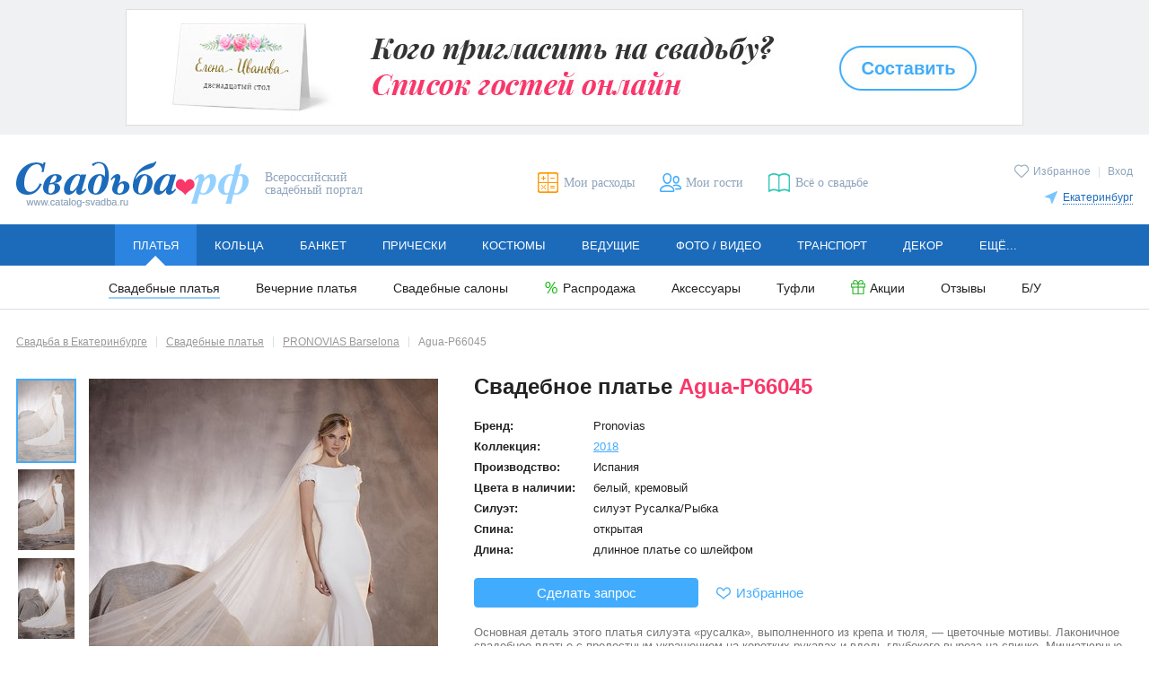

--- FILE ---
content_type: text/html; charset=utf-8
request_url: https://ekaterinburg.catalog-svadba.ru/platya/13814/66045/
body_size: 12471
content:
<!doctype html>
<html lang="ru" prefix="og: http://ogp.me/ns# fb: http://ogp.me/ns/fb# ya: http://webmaster.yandex.ru/vocabularies/">
	<head>
		<meta charset="utf-8">
		<meta http-equiv="X-UA-Compatible" content="IE=edge">

		<meta name="viewport" content="width=device-width, initial-scale=1.0, maximum-scale=5.0, user-scalable=yes">

						<meta name="mailru-verification" content="5212830b87bd0229" />				
		<link rel="shortcut icon" type="image/x-icon" href="/favicon.ico">
		<link rel="icon" type="image/x-icon" sizes="120x120" href="/favicon_120.ico">
		<link rel="icon" type="image/svg+xml" sizes="16x16" href="/favicon_16.svg">
		<link rel="icon" type="image/svg+xml" sizes="120x120" href="/favicon_120.svg">
		<link rel="stylesheet" type="text/css" href="/templates/evitafine/d2017/css/main_desktop.css">
		<link rel="preload" as="font" type="font/woff" href="/templates/evitafine/d2017/font/arimo.woff" crossorigin>
		<link rel="preload" as="font" type="font/woff" href="/templates/evitafine/d2017/font/arimo_bold.woff" crossorigin>
		<link rel="preload" as="font" type="font/woff" href="/templates/evitafine/d2017/font/arimo_italic.woff" crossorigin>
		<link rel="preload" as="font" type="font/woff" href="/templates/evitafine/d2017/font/playfair_display_italic.woff" crossorigin>
				<link rel="preload" type="text/css" href="/templates/evitafine/d2017/css/print.css" media="print" onload="this.rel='stylesheet'">
		
		
		
		
		<script src="/templates/evitafine/d2017/js/jquery/jquery.min.js"></script>

		<script type="text/javascript">
			var siteDeviceType		= "desktop";
			var siteEvitaMode		= "WORK";
			var siteDeviceTypeReal	= "desktop";
			var siteRegion	= "ekaterinburg";
					</script>
		
		
				
		<!-- --- old -->
		  <base href="https://ekaterinburg.catalog-svadba.ru/platya/13814/66045/" />
  <meta http-equiv="content-type" content="text/html; charset=utf-8" />
  <meta name="image" content="https://ekaterinburg.catalog-svadba.ru/siteimages/imagesprotected/anketa/ssln/ssln66045.jpg" />
  <meta name="description" content="Свадебное платье Agua-P66045 (Свадебный салон PRONOVIAS Barselona): фото, описание, цены, контакты салона. Выбирайте платье мечты с помощью свадебного портала Свадьба.РФ! Полный каталог." />
  <title>Купить свадебное платье Agua-P66045 (Испания, Pronovias, коллекция 2018, цвета: белый, кремовый) - Свадебный салон PRONOVIAS Barselona</title>
  <link href="https://ekaterinburg.catalog-svadba.ru/siteimages/imagesprotected/anketa/ssln/ssln66045.jpg" rel="image_src" />
  <link href="/templates/evitafine/favicon.ico" rel="shortcut icon" type="image/vnd.microsoft.icon" />
  <script src="/inc/social2/social-likes2017.min.js" type="text/javascript" defer="defer" async="async"></script>
  <script src="/templates/evitafine/d2017/js/jquery/jquery.zoom.js" type="text/javascript" defer="defer" async="async"></script>
  <script src="/js/jquery/jquery.validate.1.7.1.min.js" type="text/javascript" defer="defer" async="async"></script>
  <script src="/js/jquery/jquery.cookie.js" type="text/javascript" defer="defer" async="async"></script>
  <script src="/templates/evitafine/d2017/js/routines_desktop.min.js?202412272335" type="text/javascript" defer="defer" async="async"></script>
  <script type="text/javascript">
(function() {
	var po = document.createElement('script'); po.type = 'text/javascript'; po.async = true;
	po.src = 'https://ekaterinburg.catalog-svadba.ru/index.php?option=com_catalog&task=h4fp&Itemid=56&f=13814&o=66045&j=3&sj=1&c=1&r=3&h=94c3d1bbe552088617ae34f9d840e8c8&tmpl=no_html';
	var s = document.getElementsByTagName('script')[0]; s.parentNode.insertBefore(po, s);
})();var requiredMajorVersion=8, requiredMinorVersion=5, requiredRevision=0, utmac='UA-11836734-6';
  </script>
  <meta property="og:title" content="Купить свадебное платье Agua-P66045 (Испания, Pronovias, коллекция 2018, цвета: белый, кремовый) - Свадебный салон PRONOVIAS Barselona" />
  <meta property="og:type" content="article" />
  <meta property="og:image" content="https://ekaterinburg.catalog-svadba.ru/siteimages/imagesprotected/anketa/ssln/ssln66045.jpg" />
  <meta property="og:url" content="https://ekaterinburg.catalog-svadba.ru/platya/13814/66045/" />
  <meta property="og:site_name" content="Свадьба.рф" />
  <meta property="og:description" content="Свадебное платье Agua-P66045 (Свадебный салон PRONOVIAS Barselona): фото, описание, цены, контакты салона. Выбирайте платье мечты с помощью свадебного портала Свадьба.РФ! Полный каталог." />
  <meta name="yandex-verification" content="4654dd78b24ff68a" />
  <meta name="google-site-verification" content="qo9yy_wkRgn1JUQg5RPCwPh5HXGRiik7hTzS4K1sgts" />
  <meta name="p:domain_verify" content="efb834b393e045778605913ab60729d5" />

		<!-- -/- old -->
		
                                <!-- Google tag (gtag.js) -->
            <script async src="https://www.googletagmanager.com/gtag/js?id=G-HHMN8V0Z0Y"></script>
            <script>
              window.dataLayer = window.dataLayer || [];
              function gtag(){dataLayer.push(arguments);}
              gtag('js', new Date());

              gtag('config', 'G-HHMN8V0Z0Y');
            </script>
            <script>
            function ga(a, b, c = null, d = null, e = null, f = null, g = null) {
                if (a == 'send') {
                    if (b == 'pageview') {
                        if (typeof c === 'object') {
                            gtag('event', 'page_view', c);
                        } else {
                            gtag('event', 'page_view');
                        }
                    } else if (b == 'event') {
                        const event_set = {
                          'event_category': c
                        };
                        if (typeof e === 'string') {
                            event_set.event_label = e;
                        } else if (typeof e === 'object') {
                            for (let e_k in e) {
                                event_set.e_k = e.e_k;
                            }
                        }
                        if (typeof f === 'string') {
                            event_set.value = f;
                        } else if (typeof f === 'object') {
                            for (let f_k in f) {
                                event_set.f_k = f.f_k;
                            }
                        }
                        gtag('event', d, event_set);
                    }
                }
            }
            </script>
                            
		<script>
		            				
				</script>
		
			
	</head>
	<body>
		<!-- preloader -->
		<div class="loading js_edit"></div>
				<div id="fb-root"></div>
		<div id="vk_api_transport"></div>
				
		
                
        
		
					<!-- ---topbanner 1 -->
			<aside id="banner324" class="banner-top"><a onmousedown="ga('send','event','bannerClick','Список гостей - регионы',324);" href="/guestslist/" title="" target="_blank" rel="noopener nofollow"><img src="https://ekaterinburg.catalog-svadba.ru/images/wbimage/324_l.jpg?z=ae204b7e14" alt="" width="1000" height="130"></a><script type="text/javascript" language="javascript">ga("send","event","bannerView","Список гостей - регионы",{"nonInteraction": 1});</script></aside>

			<!-- -/-topbanner  -->	
				
        <!-- --- header -->
		
		<header class="header cfix">
			<div class="header-logo">
                <a href="/"><img src="/templates/evitafine/d2017/img/logo.png" alt="Свадьба.РФ" width=259 height=51></a>
                                    <span>Всероссийский свадебный портал</span>
                			</div>

							<div class="header-user">
					<p>
					<a href="/favorites/" class="icolink smallico header-fav "><span class="icotext">Избранное</span></a>
																							<span class="header-user-sep">|</span> 
							<a href="javascript:openmodwin('loginbox');" title="Вход">Вход</a>
																							</p>
                    <div class="header-city">
		<p><a href="javascript:void(0);" class="icolink smallico header-city-link" onclick="$('#regionSelector').slideToggle(200);"><span class="icotext">Екатеринбург</span></a></p>
		<div class="header-citylist" id="regionSelector">
			<ul>
<li><a href="https://www.catalog-svadba.ru/platya/?collection=1910" code="1">Москва</a></li><li><a href="https://piter.catalog-svadba.ru/platya/?collection=1910" code="2" rel="nofollow">Санкт-Петербург</a></li><li><a href="https://volgograd.catalog-svadba.ru/platya/?collection=1910" code="10" rel="nofollow">Волгоград</a></li><li><a href="https://voronezh.catalog-svadba.ru/platya/?collection=1910" code="15" rel="nofollow">Воронеж</a></li><li><a href="https://ekaterinburg.catalog-svadba.ru/platya/?collection=1910" code="3" rel="nofollow">Екатеринбург</a></li><li><a href="https://kazan.catalog-svadba.ru/platya/?collection=1910" code="7" rel="nofollow">Казань</a></li><li><a href="https://kaluga.catalog-svadba.ru/platya/?collection=1910" code="23" rel="nofollow">Калуга</a></li><li><a href="https://krasnoyarsk.catalog-svadba.ru/platya/?collection=1910" code="14" rel="nofollow">Красноярск</a></li><li><a href="https://nizhnij.catalog-svadba.ru/platya/?collection=1910" code="5" rel="nofollow">Нижний Новгород</a></li></ul><ul><li><a href="https://nizhniy-tagil.catalog-svadba.ru/" code="280" rel="nofollow">Нижний Тагил</a></li><li><a href="https://novosibirsk.catalog-svadba.ru/platya/?collection=1910" code="6" rel="nofollow">Новосибирск</a></li><li><a href="https://omsk.catalog-svadba.ru/platya/?collection=1910" code="11" rel="nofollow">Омск</a></li><li><a href="https://perm.catalog-svadba.ru/platya/?collection=1910" code="13" rel="nofollow">Пермь</a></li><li><a href="https://rostov-na-donu.catalog-svadba.ru/platya/?collection=1910" code="8" rel="nofollow">Ростов-на-Дону</a></li><li><a href="https://samara.catalog-svadba.ru/platya/?collection=1910" code="4" rel="nofollow">Самара</a></li><li><a href="https://tula.catalog-svadba.ru/platya/?collection=1910" code="80" rel="nofollow">Тула</a></li><li><a href="https://ufa.catalog-svadba.ru/platya/?collection=1910" code="9" rel="nofollow">Уфа</a></li><li><a href="https://chelyabinsk.catalog-svadba.ru/platya/?collection=1910" code="12" rel="nofollow">Челябинск</a></li></ul>
                <div class="header-city-more"><a href="https://www.catalog-svadba.ru/franchise.html" rel="nofollow">Другие города</a></div>		</div>
</div>

				</div>
						<ul class="header-links">
			<li><a href="/kalkulyator/" title="Мои расходы" class="icolink header-calc"><span class="icotext">Мои расходы</span></a></li>
			<li><a href="/guestslist/" title="Мои гости" class="icolink header-guest"><span class="icotext">Мои гости</span></a></li>
			<li><a href="https://www.catalog-svadba.ru/jurnal/" title="Всё о свадьбе" class="icolink header-news" target="_blank"><span class="icotext">Всё о свадьбе</span></a></li>
						</ul>
		</header>
		
		<!-- -/- header -->

		<!-- --- menu -->
		<nav class="nav submenu-open">
<ul class="mainmenu"><li class="mainmenu-item active"><a href="https://ekaterinburg.catalog-svadba.ru/platya/" class="mainmenu-link">Платья</a><ul class="submenu"><li><a href="https://ekaterinburg.catalog-svadba.ru/platya/" class="active">Свадебные платья</a></li><li><a href="https://ekaterinburg.catalog-svadba.ru/vechernie-platya/">Вечерние платья</a></li><li><a href="/salony-platyev/">Свадебные салоны</a></li><li><a href="/platya/rasprodazha/" class="icolink smallico ico-sale"><span class="icotext">Распродажа</span></a></li><li><a href="https://ekaterinburg.catalog-svadba.ru/aksessuary-dlya-nevesty/">Аксессуары</a></li><li><a href="https://ekaterinburg.catalog-svadba.ru/obuv/">Туфли</a></li><li><a href="/platya/spetspredlozheniya/" class="icolink smallico ico-action"><span class="icotext">Акции</span></a></li><li><a href="https://ekaterinburg.catalog-svadba.ru/platya/otzivi/">Отзывы</a></li><li><a href="/platya-bu/">Б/У</a></li></ul></li><li class="mainmenu-item"><a href="https://ekaterinburg.catalog-svadba.ru/obruchalnye-kolca/" class="mainmenu-link">Кольца</a><ul class="submenu"><li><a href="https://ekaterinburg.catalog-svadba.ru/obruchalnye-kolca/">Обручальные кольца</a></li><li><a href="https://ekaterinburg.catalog-svadba.ru/pomolvochnye-kolca/">Помолвочные кольца</a></li><li><a href="https://ekaterinburg.catalog-svadba.ru/ukrasheniya-dlya-nevesty/">Украшения для невесты</a></li><li><a href="/obruchalnye-kolca/spetspredlozheniya/" class="icolink smallico ico-action"><span class="icotext">Акции</span></a></li><li><a href="https://ekaterinburg.catalog-svadba.ru/obruchalnye-kolca/otzivi/">Отзывы</a></li></ul></li><li class="mainmenu-item"><a href="https://ekaterinburg.catalog-svadba.ru/kafe-restoran/" class="mainmenu-link">Банкет</a><ul class="submenu"><li><a href="https://ekaterinburg.catalog-svadba.ru/kafe-restoran/">Рестораны и кафе</a></li><li><a href="https://ekaterinburg.catalog-svadba.ru/banketnyj-zal/">Банкетные залы и отели</a></li><li><a href="https://ekaterinburg.catalog-svadba.ru/svadba-na-teplohode/">Теплоходы</a></li><li><a href="https://ekaterinburg.catalog-svadba.ru/catalog-catering/">Кейтеринг</a></li><li><a href="https://ekaterinburg.catalog-svadba.ru/torty-na-zakaz/">Свадебный торт</a></li><li><a href="/kafe-restoran/spetspredlozheniya/" class="icolink smallico ico-action"><span class="icotext">Акции</span></a></li><li><a href="https://ekaterinburg.catalog-svadba.ru/kafe-restoran/otzivi/">Отзывы</a></li></ul></li><li class="mainmenu-item"><a href="https://ekaterinburg.catalog-svadba.ru/pricheski/" class="mainmenu-link">Прически</a><ul class="submenu"><li><a href="https://ekaterinburg.catalog-svadba.ru/pricheski/">Свадебные прически</a></li><li><a href="https://ekaterinburg.catalog-svadba.ru/vizazhist/">Свадебный макияж</a></li><li><a href="https://ekaterinburg.catalog-svadba.ru/manikyur/">Свадебный маникюр</a></li><li><a href="/pricheski/spetspredlozheniya/" class="icolink smallico ico-action"><span class="icotext">Акции</span></a></li><li><a href="https://ekaterinburg.catalog-svadba.ru/pricheski/otzivi/">Отзывы</a></li></ul></li><li class="mainmenu-item"><a href="https://ekaterinburg.catalog-svadba.ru/muzhskie-kostyumy/" class="mainmenu-link">Костюмы</a><ul class="submenu"><li><a href="https://ekaterinburg.catalog-svadba.ru/muzhskie-kostyumy/">Мужские костюмы</a></li><li><a href="https://ekaterinburg.catalog-svadba.ru/detskie-kostyumy/">Детские костюмы</a></li><li><a href="https://ekaterinburg.catalog-svadba.ru/muzhskaya-obuv/">Туфли для жениха</a></li><li><a href="https://ekaterinburg.catalog-svadba.ru/butonjerka-zhenikha/">Бутоньерка для жениха</a></li><li><a href="/muzhskie-kostyumy/spetspredlozheniya/" class="icolink smallico ico-action"><span class="icotext">Акции</span></a></li><li><a href="https://ekaterinburg.catalog-svadba.ru/muzhskie-kostyumy/otzivi/">Отзывы</a></li></ul></li><li class="mainmenu-item"><a href="https://ekaterinburg.catalog-svadba.ru/tamada-veduschij/" class="mainmenu-link">Ведущие</a><ul class="submenu"><li><a href="https://ekaterinburg.catalog-svadba.ru/tamada-veduschij/">Тамада на свадьбу</a></li><li><a href="https://ekaterinburg.catalog-svadba.ru/razvlechenie-gostej/">Развлечение гостей</a></li><li><a href="https://ekaterinburg.catalog-svadba.ru/svadebnyj-tanets/">Свадебный танец</a></li><li><a href="/tamada-veduschij/spetspredlozheniya/" class="icolink smallico ico-action"><span class="icotext">Акции</span></a></li><li><a href="https://ekaterinburg.catalog-svadba.ru/tamada-veduschij/otzivi/">Отзывы</a></li></ul></li><li class="mainmenu-item"><a href="https://ekaterinburg.catalog-svadba.ru/photographers/" class="mainmenu-link">Фото / видео</a><ul class="submenu"><li><a href="https://ekaterinburg.catalog-svadba.ru/photographers/">Фотографы</a></li><li><a href="https://ekaterinburg.catalog-svadba.ru/videosjemka/">Видеооператоры</a></li><li><a href="/photographers/spetspredlozheniya/" class="icolink smallico ico-action"><span class="icotext">Акции</span></a></li><li><a href="https://ekaterinburg.catalog-svadba.ru/photographers/otzivi/">Отзывы</a></li></ul></li><li class="mainmenu-item"><a href="https://ekaterinburg.catalog-svadba.ru/mashiny-na-svadbu/" class="mainmenu-link">Транспорт</a><ul class="submenu"><li><a href="https://ekaterinburg.catalog-svadba.ru/mashiny-na-svadbu/">Машины на свадьбу</a></li><li><a href="https://ekaterinburg.catalog-svadba.ru/prokat-limuzinov/">Лимузины на свадьбу</a></li><li><a href="https://ekaterinburg.catalog-svadba.ru/prokat-avtomobilej/">Транспорт для гостей</a></li><li><a href="https://ekaterinburg.catalog-svadba.ru/ukrasheniya-avtomobilej/">Украшение машин</a></li><li><a href="/mashiny-na-svadbu/spetspredlozheniya/" class="icolink smallico ico-action"><span class="icotext">Акции</span></a></li><li><a href="https://ekaterinburg.catalog-svadba.ru/mashiny-na-svadbu/otzivi/">Отзывы</a></li></ul></li><li class="mainmenu-item"><a href="https://ekaterinburg.catalog-svadba.ru/svadebnyj-dekor/" class="mainmenu-link">Декор</a><ul class="submenu"><li><a href="https://ekaterinburg.catalog-svadba.ru/svadebnyj-dekor/">Декор свадеб</a></li><li><a href="https://ekaterinburg.catalog-svadba.ru/aksessuary/">Свадебные аксессуары</a></li><li><a href="https://ekaterinburg.catalog-svadba.ru/ukrashenie-zala/">Оформление зала цветами</a></li><li><a href="/svadebnyj-dekor/spetspredlozheniya/" class="icolink smallico ico-action"><span class="icotext">Акции</span></a></li><li><a href="https://ekaterinburg.catalog-svadba.ru/svadebnyj-dekor/otzivi/">Отзывы</a></li></ul></li><li class="mainmenu-item"><a href="https://ekaterinburg.catalog-svadba.ru/svadba-pod-klyuch/" class="mainmenu-link">Ещё...</a><ul class="submenu"><li><a href="https://ekaterinburg.catalog-svadba.ru/svadba-pod-klyuch/">Свадьба «под ключ»</a></li><li><a href="https://ekaterinburg.catalog-svadba.ru/buket-nevesty/">Букет невесты</a></li><li><a href="https://ekaterinburg.catalog-svadba.ru/catalog-gifts/">Подарки</a></li><li><a href="https://ekaterinburg.catalog-svadba.ru/romanticheskie-puteshestviya/">Свадьба за границей</a></li><li><a href="https://ekaterinburg.catalog-svadba.ru/catalog-floweraccessories/">Аксессуары из цветов</a></li><li><a href="/svadba-pod-klyuch/spetspredlozheniya/" class="icolink smallico ico-action"><span class="icotext">Акции</span></a></li></ul></li></ul></nav>
		<!-- -/- menu -->

		

		<main class="main cfix">

			
				<!-- ---leftside -->
								<!-- -/-leftside -->
				
				<!-- ---itempage -->
				
									<div class="itempage product">
								
					<!-- ---MIDDLE -->
					
					
											<!-- ---breadcrumb -->
						<ol class="breadcrumbs" itemscope itemtype="http://schema.org/BreadcrumbList"><li itemprop="itemListElement" itemscope itemtype="http://schema.org/ListItem"><a itemprop="item" href="/" class="invert"><span itemprop="name">Свадьба в Екатеринбурге</span></a><meta itemprop="position" content="1" /></li><li itemprop="itemListElement" itemscope itemtype="http://schema.org/ListItem"><a itemprop="item" href="/platya/" class="invert"><span itemprop="name">Свадебные платья</span></a><meta itemprop="position" content="2" /></li><li itemprop="itemListElement" itemscope itemtype="http://schema.org/ListItem"><a itemprop="item" href="/platya/13814/" class="invert"><span itemprop="name">PRONOVIAS Barselona</span></a><meta itemprop="position" content="3" /></li><li>Agua-P66045</li></ol>
						<!-- -/-breadcrumb -->
					
					<div id="system-message-container">
	</div>

					
					
											<!-- ---catalogheader -->
						
						<!-- -/-catalogheader -->	
					
					
											<!-- ---searchformbanner -->
						
						<!-- -/-searchformbanner -->
					

					
					<!-- ---component -->
					

<script>
</script>

<div class="product-img">
	
	<div class="product-img-main">
		<div class="loading"></div>	
				<img src="/siteimages/imagesprotected/anketa/ssln/mid/ssln66045.jpg" data-srcbig="/siteimages/imagesprotected/anketa/ssln/big/ssln66045.jpg" widthsrc="1691" class="product-img-main-mdl" alt="Свадебное платье Agua-P66045 - Свадебный салон PRONOVIAS Barselona" width="389" height="556" />
							</div>
	

	<ul class="product-thumbs">
				<li><a class="active"><img src="/siteimages/imagesprotected/anketa/ssln/thm/ssln66045.jpg" data-src="/siteimages/imagesprotected/anketa/ssln/mid/ssln66045.jpg" data-srcbig="/siteimages/imagesprotected/anketa/ssln/big/ssln66045.jpg" alt="Свадебное платье Agua-P66045 - Свадебный салон PRONOVIAS Barselona" width="63" height="90" /></a></li>
										<li><a title="Дополнительная фотография" class="selected"><img src="/siteimages/imagesprotected/anketa/ssln/thm/img_66045_19140.jpg" data-src="/siteimages/imagesprotected/anketa/ssln/mid/img_66045_19140.jpg" data-srcbig="/siteimages/imagesprotected/anketa/ssln/big/img_66045_19140.jpg" alt="Свадебное платье Agua-P66045 - Свадебный салон PRONOVIAS Barselona" width="63" height="90" /></a></li>
						<li><a title="Дополнительная фотография" class="selected"><img src="/siteimages/imagesprotected/anketa/ssln/thm/img_66045_19141.jpg" data-src="/siteimages/imagesprotected/anketa/ssln/mid/img_66045_19141.jpg" data-srcbig="/siteimages/imagesprotected/anketa/ssln/big/img_66045_19141.jpg" alt="Свадебное платье Agua-P66045 - Свадебный салон PRONOVIAS Barselona" width="63" height="90" /></a></li>
						<li><a title="Дополнительная фотография" class="selected"><img src="/siteimages/imagesprotected/anketa/ssln/thm/img_66045_19142.jpg" data-src="/siteimages/imagesprotected/anketa/ssln/mid/img_66045_19142.jpg" data-srcbig="/siteimages/imagesprotected/anketa/ssln/big/img_66045_19142.jpg" alt="Свадебное платье Agua-P66045 - Свадебный салон PRONOVIAS Barselona" width="63" height="90" /></a></li>
						</ul>
	

<div class="soclinks soclinksshare"> 
    <div class="soclinks-title">Поделиться</div> 
    <ul class=""> 
        <li><a href="javascript:void(0);" class="ico ico-vk"></a></li> 
                <li><a href="javascript:void(0);" class="ico ico-ok"></a></li> 
        		    </ul> 
</div></div>


<div id="productInfo_3_66045" class="product-info">
	<h1>Свадебное платье <span class='product-articul'>Agua-P66045</span></h1>
	<table class="item-details"><tr><th>Бренд:</th> <td>Pronovias</td></tr>
<tr><th>Коллекция:</th> <td><a href="/platya/13814/?brand=140&collection=2782"  class="invert">2018</a></td></tr>
<tr><th>Производство:</th><td>Испания</td></tr>
<tr><th nowrap>Цвета в наличии:</th><td> белый, кремовый</td></tr>
<tr><th>Силуэт:</th><td> силуэт Русалка/Рыбка</td></tr>
<tr><th>Спина:</th><td> открытая</td></tr>
<tr><th>Длина:</th><td> длинное платье со шлейфом</td></tr>
</table>    <div class="item-buttons">
		<noindex>
			<button type=button onclick="openRequest('mw_request_offer_3_66045');">Сделать запрос</button>
				</noindex>
		<a href="javascript:void(0);"
			id="fav_3_66045"			class="icolink smallico fav item-fav addfav" 
			onclick="itemFav($(this));"><span class="icotext">Избранное</span></a>
			</div>
    
		<div class="product-descr">Основная деталь этого платья силуэта «русалка», выполненного из крепа и тюля, — цветочные мотивы. Лаконичное свадебное платье с прелестным украшением на коротких рукавах и вдоль глубокого выреза на спинке. Миниатюрные цветы из драгоценных камней выглядят невероятно женственно на фоне кожи.</div>
		
        
	<div class="product-address">
		<div class="product-address-title">Где купить</div>
				<p class="product-company"><a href="/platya/13814/" class="invert">PRONOVIAS Barselona</a>, &nbsp;Свадебный салон</p>
    				
				
	<div class="address-set">
		<div class="address-type"><img src="/templates/evitafine/d2017/img/ico_adr_address.svg" width="18" height="18" alt="" title="Адрес"></div>
		<div class="address-data">
				</div>
	</div>
			
				<button type=button class="but-small address-button-all" onclick="openmodwin('mw_addresses_13814', 1);">Все адреса (2)</button>
		    			</div>
	</div>


<script>
$(document).ready(function(){
	if (window.routines_js__loaded) {
				zoomInit();
				thumbInit();
	} else {
		jQuery(document).on('routines_js__loaded', function(){ 
						zoomInit();
						thumbInit();
		});
	}
});
</script>

<div class="modwin-content" id="mw_request_offer_3_66045" style="display:none;">

<div class="loading"></div>
<div class="ico modwin-close" onclick="closemodwin();"></div>
<div class="modwin-title">Ваш запрос</div>
<div class="request-item">
  <div class="request-item-img"><img src="/siteimages/imagesprotected/anketa/ssln/thm/ssln66045.jpg" alt=""></div>
  <div class="request-item-descr">
    <div class="request-item-name">Свадебное платье <span class='product-articul'>Agua-P66045</span></div>
    <div class="request-item-company">PRONOVIAS Barselona, <span>Свадебный салон</span></div>
  </div>
</div>
<div class="request loadwrap">
	<div class="loading"></div>
	<div class="required">Поля, отмеченные <span class="req">*</span>, обязательны для заполнения</div>
	<form method="POST" id="orderform_b76d580e85dbcd5bbf7442a29d6a6b22" name="orderform" action="/inc/ajax/order_make.php" novalidate>
		<div class="request-set">
			<label for="uname">Ваше имя:<span class="req">*</span></label>
			<input type="text" name="uname" id="uname" value="" title-required="Укажите имя!" minlength="3" required />
		</div>
		<div class="request-set">
			<label for="uemail">E-mail:<span class="req">*</span></label>
			<input type="text" name="uemail" id="uemail" value="" title-required="Укажите e-mail!"  required />
		</div>
		<div class="request-set">
			<label for="uphone">Телефон:</label>
			<input type="text" name="uphone" id="uphone" value=""  />
		</div>
		<div class="request-set">
			<label for="rsize">Размер платья:<span class="req">*</span></label>
			<input type="text" name="rsize" id="rsize" value="" title-required="Укажите размер!" required />
		</div>
		<div class="request-set">
			<label for="rlength">Ваш рост:</label>
			<input type="text" name="rlength" id="rlength" value=""  />
		</div>
		<div class="request-set">
			<label for="rcolor">Цвет платья:</label>
			<input type="text" name="rcolor" id="rcolor" value=""  />
		</div>
		<div class="request-set request-text">
			<label for="comment">Запрос:</label>
			<textarea name="comment" id="comment" rows=5  placeholder="Здравствуйте. Прошу Вас сообщить о наличии этого платья."></textarea>
		</div>

		<div class="request-set">
			<label>Введите символы:<span class="req">*</span></label>
			<div class="form-captcha">
				<img id="captchaImg_3_66045" src="/captcha/requestform/e1dc3774d2a5245aad251bf32b24ecdc/1768484070/cap.png" alt="">
				<a href="javascript:void(0);" class="ico smallico ico-reload" title="Сменить картинку" onclick="var cImg = jQuery(this).prevAll('img'); var isrc = cImg.attr('src'); cImg.attr('src', isrc.substring(0, isrc.search(/\/\d+\/cap\.png/i)) + '/'+Date.now()+'/cap.png' );"></a>
				<input type="text" id="captcha" name="captcha" value="" title-required="" required />
			</div>
			<div class="feedback negative">Введите символы!</div>
		</div>
		
		<div class="modwin-buttons cfix">
		  <button type=submit>Отправить</button>
		</div>
		
		<input type="hidden" name="objart" id="objart" value="Agua-P66045" />
        <input type="hidden" name="fid" id="fid" value="13814" />
        <input type="hidden" name="rid" id="rid" value="" />
        <input type="hidden" name="objid" id="objid" value="66045" />
        <input type="hidden" name="norate" id="norate" value="0" />
        <input type="hidden" name="msubj" id="msubj" value="Запрос свадебного платья" />
        <input type="hidden" name="mbody" id="mbody" value="Имя отправителя: #name# #phone# #mail#

Интересующее предложение: свадебное платье арт. #art#. #opts#" />
        <input type="hidden" name="56a35e5a0537682ea65c0ffd95125a39" value="1" />	</form>
</div>
<div class="request-feedback" style="display: none;">
	<div class="request-feedback-title">Ваш запрос отправлен</div>
	<p>В ближайшее время Вы получите ответ.</p>
	<p><button class="but-small but-white" onclick="closemodwin();">Продолжить</button></p>
</div>

</div>
<script>
jQuery(document).ready(function($){
	if ($("#idModwins > #mw_request_offer_3_66045").length == 0) {
		$("#mw_request_offer_3_66045").appendTo("#idModwins");
	} else {
		$("#mw_product #mw_request_offer_3_66045").remove();
	}
	if (window.routines_js__loaded) {
		setValidator2017({form:'orderform_b76d580e85dbcd5bbf7442a29d6a6b22',label:'order',success:function(){}});
	} else {
		jQuery(document).on('routines_js__loaded', function(){ 
			setValidator2017({form:'orderform_b76d580e85dbcd5bbf7442a29d6a6b22',label:'order',success:function(){}});
		});
	}
});
</script>

<div class="modwin-content" id="mw_addresses_13814" style="display:none;">

<div class="loading"></div>
<div class="ico modwin-close" onclick="closemodwin();"></div>
<div class="modwin-title"><span class="company-type">Свадебный салон</span> PRONOVIAS Barselona</div>
<div class="address">
  
    
  		
	<div class="address-set">
		<div class="address-type"><img src="/templates/evitafine/d2017/img/ico_adr_address.svg" width="18" height="18" alt="" title="Адрес"></div>
		<div class="address-data">
			<ul class="address-links address-ul-inline">
	</ul>
		</div>
	</div>
	  
</div>
<div class="address">
  
  
			<div class="address-set">
				<div class="address-type"><img src="/templates/evitafine/d2017/img/ico_adr_phone.svg" width="18" height="18" width="18" height="18" alt="" title="Телефон"></div>
				<div class="address-data">
					<ul class="address-phone address-ul-inline"><li><a href="tel:+73433882296">+7 343 388 22 96</a></li>
					</ul>
				</div>
			</div>  
  		<div class="address-set">
		<div class="address-type"><img src="/templates/evitafine/d2017/img/ico_adr_time.svg" width="18" height="18" alt="" title="Часы работы"></div>
		<div class="address-data">
		11.00-20.00		</div>
	</div>
		
	<div class="address-set">
		<div class="address-type"><img src="/templates/evitafine/d2017/img/ico_adr_address.svg" width="18" height="18" alt="" title="Адрес"></div>
		<div class="address-data">
		620027, Екатеринбург, Лунчарского, д.&nbsp;53<div class="address-comment">www.salon-svadba.ru</div>	<ul class="address-links address-ul-inline">
			<li><a href="javascript:openmodwin('mw_address_13814_11931', 1);" class="icolink smallico ico-map"><span class="icotext">На карте</span></a></li>
	</ul>
		</div>
	</div>
	  
</div>

</div>

<script>
jQuery(document).ready(function($){
	if( $("#idModwins > #mw_addresses_13814").length == 0 )
		$("#mw_addresses_13814").appendTo("#idModwins");
	else
		$("#mw_product #mw_addresses_13814").remove();
});
</script>


<div class="modwin-content" id="mw_address_13814_11580" style="display:none;">

<div class="loading"></div>
<div class="ico modwin-close" onclick="closemodwin();"></div>
<div class="modwin-title"><span class="company-type">Свадебный салон</span> PRONOVIAS Barselona</div>
<div class="address">

    
  		
	<div class="address-set">
		<div class="address-type"><img src="/templates/evitafine/d2017/img/ico_adr_address.svg" width="18" height="18" alt="" title="Адрес"></div>
		<div class="address-data">
				</div>
	</div>
	  
  <div class="address-map">
	<div id="map_13814_11580" address="" 
		 coords="56.838011, 60.597465"		style="width: 100%; height: 100%;"></div>
  </div>
		<div class="address-print">
		<a class="icolink smallico ico-print" href="/platya/13814/printmap/?id=map_11580" target="_blank" rel="nofollow"><span class="icotext">Распечатать</span></a>
	</div>
	</div>
</div>

<script>
jQuery(document).ready(function($){
	if( $("#idModwins > #mw_address_13814_11580").length == 0 )
		$("#mw_address_13814_11580").appendTo("#idModwins");
	else
		$("#mw_product #mw_address_13814_11580").remove();
});
</script>

<div class="modwin-content" id="mw_address_13814_11931" style="display:none;">

<div class="loading"></div>
<div class="ico modwin-close" onclick="closemodwin();"></div>
<div class="modwin-title"><span class="company-type">Свадебный салон</span> PRONOVIAS Barselona</div>
<div class="address">

  
			<div class="address-set">
				<div class="address-type"><img src="/templates/evitafine/d2017/img/ico_adr_phone.svg" width="18" height="18" width="18" height="18" alt="" title="Телефон"></div>
				<div class="address-data">
					<ul class="address-phone address-ul-inline"><li><a href="tel:+73433882296">+7 343 388 22 96</a></li>
					</ul>
				</div>
			</div>  
  		<div class="address-set">
		<div class="address-type"><img src="/templates/evitafine/d2017/img/ico_adr_time.svg" width="18" height="18" alt="" title="Часы работы"></div>
		<div class="address-data">
		11.00-20.00		</div>
	</div>
		
	<div class="address-set">
		<div class="address-type"><img src="/templates/evitafine/d2017/img/ico_adr_address.svg" width="18" height="18" alt="" title="Адрес"></div>
		<div class="address-data">
		620027, Екатеринбург, Лунчарского, д.&nbsp;53<div class="address-comment">www.salon-svadba.ru</div>		</div>
	</div>
	  
  <div class="address-map">
	<div id="map_13814_11931" address="Екатеринбург, Лунчарского, д. 53" 
		 coords="56.850033, 60.617201"		style="width: 100%; height: 100%;"></div>
  </div>
		<div class="address-print">
		<a class="icolink smallico ico-print" href="/platya/13814/printmap/?id=map_11931" target="_blank" rel="nofollow"><span class="icotext">Распечатать</span></a>
	</div>
	</div>
</div>

<script>
jQuery(document).ready(function($){
	if( $("#idModwins > #mw_address_13814_11931").length == 0 )
		$("#mw_address_13814_11931").appendTo("#idModwins");
	else
		$("#mw_product #mw_address_13814_11931").remove();
});
</script>


<div class="section section-noborder" itemscope="" itemtype="http://schema.org/ItemList">
	<div class="section-title">Другие платья этого продавца</div>
	<ul class="prodlist">
	<li itemprop="itemListElement" itemscope="" itemtype="http://schema.org/ListItem">
		<meta itemprop="position" content="1">
		<a href="/platya/13814/63315/" itemprop="url" title="Свадебное платье VALINA-P63315"  onclick="return false" class="prodMod">
			<img src="/siteimages/imagesprotected/anketa/ssln/others/ssln63315.jpg" alt="Свадебное платье VALINA-P63315" width="198" height="282"><br>
			
					<span>
				
				<span class="prodlist-price nowrap">75 000 руб.</span>
										</span>
										<span class="prodlist-articul"><span class="art">Арт.</span> VALINA-P63315</span>
										<meta itemprop="name" content="Свадебное платье VALINA-P63315">
							
		</a>
						<a href="javascript:void(0);" id="fav_3_63315" class="ico smallico fav addfav" onclick="itemFav($(this));"><span class="icotext">Избранное</span></a>
			</li>
	<li itemprop="itemListElement" itemscope="" itemtype="http://schema.org/ListItem">
		<meta itemprop="position" content="2">
		<a href="/platya/13814/66044/" itemprop="url" title="Свадебное платье Oringo-P66044"  onclick="return false" class="prodMod">
			<img src="/siteimages/imagesprotected/anketa/ssln/others/ssln66044.jpg" alt="Свадебное платье Oringo-P66044" width="198" height="282"><br>
			
					<span>
				
				<span class="prodlist-price nowrap">127 800 руб.</span>
									<s class="nowrap">142 000 руб.</s>
										</span>
										<span class="prodlist-articul"><span class="art">Арт.</span> Oringo-P66044</span>
										<meta itemprop="name" content="Свадебное платье Oringo-P66044">
							
		</a>
						<a href="javascript:void(0);" id="fav_3_66044" class="ico smallico fav addfav" onclick="itemFav($(this));"><span class="icotext">Избранное</span></a>
			</li>
	<li itemprop="itemListElement" itemscope="" itemtype="http://schema.org/ListItem">
		<meta itemprop="position" content="3">
		<a href="/platya/13814/60627/" itemprop="url" title="Свадебное платье DENIA-P60627"  onclick="return false" class="prodMod">
			<img src="/siteimages/imagesprotected/anketa/ssln/others/ssln60627.jpg" alt="Свадебное платье DENIA-P60627" width="198" height="282"><br>
			
					<span>
				
				<span class="prodlist-price nowrap">94 500 руб.</span>
									<s class="nowrap">135 000 руб.</s>
										</span>
										<span class="prodlist-articul"><span class="art">Арт.</span> DENIA-P60627</span>
										<meta itemprop="name" content="Свадебное платье DENIA-P60627">
							
		</a>
						<a href="javascript:void(0);" id="fav_3_60627" class="ico smallico fav addfav" onclick="itemFav($(this));"><span class="icotext">Избранное</span></a>
			</li>
	<li itemprop="itemListElement" itemscope="" itemtype="http://schema.org/ListItem">
		<meta itemprop="position" content="4">
		<a href="/platya/13814/64052/" itemprop="url" title="Свадебное платье Юбка (MINTA) Рубашка (SICILIA)-P64052"  onclick="return false" class="prodMod">
			<img src="/siteimages/imagesprotected/anketa/ssln/others/ssln64052.jpg" alt="Свадебное платье Юбка (MINTA) Рубашка (SICILIA)-P64052" width="198" height="282"><br>
			
					<span>
				
				<span class="prodlist-price nowrap">53 000 руб.</span>
									<s class="nowrap">63 100 руб.</s>
										</span>
										<span class="prodlist-articul"><span class="art">Арт.</span> Юбка (MINTA) Рубашка (SICILIA)-P64052</span>
										<meta itemprop="name" content="Свадебное платье Юбка (MINTA) Рубашка (SICILIA)-P64052">
							
		</a>
						<a href="javascript:void(0);" id="fav_3_64052" class="ico smallico fav addfav" onclick="itemFav($(this));"><span class="icotext">Избранное</span></a>
			</li>
	<li itemprop="itemListElement" itemscope="" itemtype="http://schema.org/ListItem">
		<meta itemprop="position" content="5">
		<a href="/platya/13814/63317/" itemprop="url" title="Свадебное платье OREL-P63317"  onclick="return false" class="prodMod">
			<img src="/siteimages/imagesprotected/anketa/ssln/others/ssln63317.jpg" alt="Свадебное платье OREL-P63317" width="198" height="282"><br>
			
					<span>
				
				<span class="prodlist-price nowrap">37 000 руб.</span>
									<s class="nowrap">73 800 руб.</s>
										</span>
										<span class="prodlist-articul"><span class="art">Арт.</span> OREL-P63317</span>
										<meta itemprop="name" content="Свадебное платье OREL-P63317">
							
		</a>
						<a href="javascript:void(0);" id="fav_3_63317" class="ico smallico fav addfav" onclick="itemFav($(this));"><span class="icotext">Избранное</span></a>
			</li>
	<li itemprop="itemListElement" itemscope="" itemtype="http://schema.org/ListItem">
		<meta itemprop="position" content="6">
		<a href="/platya/13814/63337/" itemprop="url" title="Свадебное платье ROSARIO-P63337"  onclick="return false" class="prodMod">
			<img src="/siteimages/imagesprotected/anketa/ssln/others/ssln63337.jpg" alt="Свадебное платье ROSARIO-P63337" width="198" height="282"><br>
			
					<span>
				
				<span class="prodlist-price nowrap">101 500 руб.</span>
									<s class="nowrap">145 000 руб.</s>
										</span>
										<span class="prodlist-articul"><span class="art">Арт.</span> ROSARIO-P63337</span>
										<meta itemprop="name" content="Свадебное платье ROSARIO-P63337">
							
		</a>
						<a href="javascript:void(0);" id="fav_3_63337" class="ico smallico fav addfav" onclick="itemFav($(this));"><span class="icotext">Избранное</span></a>
			</li>
	</ul>
		<script>
	jQuery(document).ready(function($){
		if (window.routines_js__loaded) {
			prodModEvita.setup();		} else {
			jQuery(document).on('routines_js__loaded', function(){ 
				prodModEvita.setup();			});
		}
	});
	</script>
		

	<div class="ctext"><a href="/platya/13814/" class="button but-more">Смотреть все</a></div>
</div>


					<!-- -/-component -->

					
					

					

					<!-- -/-MIDDLE -->
				
					<!-- ---RIGHT -->
					
					
					<!-- -/-RIGHT -->

					
					<!-- ---???? -->
					
											
																
															<!-- -/-???? -->
					
										
				</div>
				<!-- -/-itempage -->

								
									<!-- --- seoarticle[recent] -->
					
					<!-- -/-seoarticle[recent] -->
									
				
				
					</main>

		
		
				
		<!-- --- footer -->

		<footer  class="footer cfix">
			<div class="footer-links">
								<div class="footer-set">
					<ul>
                        <li><b><a href="/zagsi-ekb/">ЗАГСы Екатеринбурга</a></b></li>																		<li><a href="/podacha-zayavleniya.html">Подача заявления в ЗАГС</a></li>
												<li><a href="/registraciya-braka.html">Вопросы и ответы о регистрации брака</a></li>
											</ul>
				</div>
				<div class="footer-set">
					<ul>
						<li><b><a href="/zagsi-ekb/otzyvy/">Отзывы о ЗАГСах</a></b></li>                        						<li><a href="https://www.catalog-svadba.ru/forum/" target="_blank">Свадебный форум</a></li>
						<li><a href="/legal-notices.html">Правовые основы семьи</a></li>
					</ul>
				</div>
								<div class="footer-set footer-soclinks">
					<div class="soclinks soclinks-big">
						<div class="soclinks-title">Следуйте за нами!</div>
							<ul>
							<li><a href="https://vk.com/svadba_rf" title="Свадьба.РФ: ВКонтакте" target="_blank" class="ico ico-vk" rel="nofollow"></a></li>
							                                                        <li><a href="https://ok.ru/svadbarf" title="Свадьба.РФ: Одноклассники" target="_blank" class="ico ico-ok" rel="nofollow"></a></li>
                            							<li><a href="https://www.youtube.com/channel/UCIkyJY36mUiZykbbr_w_7hA" title="Свадьба.РФ: YouTube" target="_blank" class="ico ico-youtube" rel="nofollow"></a></li>
														<li><a href="https://t.me/catalogsvadba" target="_blank" class="ico ico-telegram" rel="nofollow"></a></li>
							<li><a href="https://ru.pinterest.com/svadba_rf/" title="Свадьба.РФ: Pinterest" target="_blank" class="ico ico-pinterest" rel="nofollow"></a></li>
							</ul>
					</div>
				</div>
			</div>
            <style>
            .footer-alinks {
                                padding: 0 0 23px;
                            }
            .footer-alinks ul {
                                float: left;
                            }
            .footer-alinks li {
                                font-size: 13px;
                display: inline-block;
                margin: 0 30px 20px 0;
                            }
            .footer-alinks a {
                color: #222;
            }
            </style>
			<div class="footer-end cfix">
				<div class="footer-alinks cfix">
					<ul>
						<li><a href="/reklama-svadba-rf.html">Реклама на портале</a></li>
						<li><a href="/franchise.html">Франшиза Свадьба.РФ</a></li>
												<li><a href="/otzyvy-o-portale/">Отзывы о портале</a></li>
					</ul>
									</div>
				<div class="liveinternet">
<script>
(window.vkAsyncInitCallbacks = window.vkAsyncInitCallbacks || []).unshift(function() {
  VK.init({apiId: 2416742, onlyWidgets: true});
});
setTimeout(function() {
  var el = document.createElement("script"); el.type = "text/javascript"; el.async = true;
  el.src = "/js/openapi.min.js";
  if (document.getElementById("vk_api_transport")) {
    document.getElementById("vk_api_transport").appendChild(el);
  }
}, 0);
</script>
<!--LiveInternet counter--><a href="//www.liveinternet.ru/click;svadba_rf"
target="_blank"><img id="licnt9622" width="1" height="1" style="opacity:0;border:0" 
title="LiveInternet: number of pageviews and visitors for 24 hours is shown"
src="[data-uri]"
alt=""/></a><script>(function(d,s){d.getElementById("licnt9622").src=
"//counter.yadro.ru/hit;svadba_rf?t52.6;r"+escape(d.referrer)+
((typeof(s)=="undefined")?"":";s"+s.width+"*"+s.height+"*"+
(s.colorDepth?s.colorDepth:s.pixelDepth))+";u"+escape(d.URL)+
";h"+escape(d.title.substring(0,150))+";"+Math.random()})
(document,screen)</script><!--/LiveInternet-->
<!-- Yandex.Metrika counter -->
<script type="text/javascript" >
var yaParams = {ip: "3.15.179.220"};
(function(m,e,t,r,i,k,a){m[i]=m[i]||function(){(m[i].a=m[i].a||[]).push(arguments)};
m[i].l=1*new Date();
for (var j = 0; j < document.scripts.length; j++) {if (document.scripts[j].src === r) { return; }}
k=e.createElement(t),a=e.getElementsByTagName(t)[0],k.async=1,k.src=r,a.parentNode.insertBefore(k,a)})
(window, document, "script", "https://mc.yandex.ru/metrika/tag.js", "ym");
ym(1592425, "init", {
    params: window.yaParams,
    clickmap:true,
    trackLinks:true,
    accurateTrackBounce:true,
    webvisor:true
});
</script>
<noscript><div><img src="https://mc.yandex.ru/watch/1592425" style="position:absolute; left:-9999px;" alt="" /></div></noscript>
<!-- /Yandex.Metrika counter -->

<a href="/sitemap.html" title="Карта сайта"><img src="/img/misc/sitemap.gif" width="1" height="1" alt="Карта сайта">Карта сайта</a>
				</div>
				<div class="copyright">
					&copy; Всероссийский свадебный портал, 2008—2026.
											<br>
						<span>Запрещается копирование и распространение любых материалов данного сайта без письменного согласия правообладателя. Надзор за соблюдением авторского права осуществляется автоматизированными средствами контроля.</span>
									</div>
			</div>
					</footer>
		
		<!-- -/- footer -->

				<aside class="modwin" id="js_modwin" style="display: none;">
			<div class="modwin-wrap-tab">
				<div id="idModwins" class="modwin-wrap-td">				 
				
								<div class="modwin-content modwin-small" id="loginbox">
					<div class="loading"></div>
					<div class="ico modwin-close" onclick="closemodwin();"></div>
					<div class="modwin-title">Вход на портал Свадьба.РФ</div>
					<div class="login-separator">
						<a href="/auth.html?return=aHR0cDovL2VrYXRlcmluYnVyZy5jYXRhbG9nLXN2YWRiYS5ydS9wbGF0eWEvMTM4MTQvNjYwNDUv" class="button">Вход для пользователей</a>
						<a href="/cauth.html" class="button">Вход для рекламодателей</a>
					</div>
					<div class="login-separator">
					  <div class="login-separator-title">Регистрация на портале</div>
					  <ul>
					  <li><a href="/registration.html" class="invert">Регистрация пользователей</a></li>
					  <li><a href="/cauth.html?action=reg" class="invert">Регистрация рекламодателей</a></li>
					  </ul>
					</div>
				</div>
								
								
				
								
				</div>
			</div>
		</aside>
		
					<div class="ico scroll-toplink" onclick="scrollUp();"></div>
		

    <style>
    a[href^="tel:"] {
        color: #222;
    }
    a[href^="tel:"]:hover {
        text-decoration: none;
    }
    a.phone_hidden, 
    a.email_hidden {
        position: relative;
        display: inline-block;
    }
    a.phone_hidden:before,
    a.email_hidden:before {
        content: '';
        position: absolute;
        top: 0;
        z-index: 10;
        width: 100%;
        height: 100%;
        background: linear-gradient(to right, transparent, white 96%);
    }
    </style>
    <script>
    function show_phone(that) {
        if (that.dataset.telnorm) {
            let telnorm = that.dataset.telnorm;
            if (that.dataset.telsec) {
                telnorm = simpleEncryptDecrypt(decodeURI(that.dataset.telnorm), that.dataset.telsec);
            }
            that.setAttribute('href', 'tel:' + telnorm);
        }
        if (that.dataset.tel) {
            let tel = that.dataset.tel;
            if (that.dataset.telsec) {
                tel = simpleEncryptDecrypt(decodeURI(that.dataset.tel), that.dataset.telsec);
            }
            that.innerText = tel;
        }
        that.classList.remove('phone_hidden');
        ga('send', 'event', 'phoneClick', that.getAttribute('href'), '');
    }
    function hide_phones() {
        elements = document.querySelectorAll('a[href^="tel:"]');
        for (let elem of elements) {
            elem.classList.add('phone_hidden');
            elem.setAttribute('onclick','show_phone(this); return true;');
        }
        hide_emails();
    }
    hide_phones();
    function show_email(that) {
        if (that.dataset.email) {
            let email = that.dataset.email;
            if (that.dataset.emailsec) {
                email = simpleEncryptDecrypt(decodeURI(that.dataset.email), that.dataset.emailsec);
            }
            that.setAttribute('href', 'mailto:' + email);
            that.innerText = email;
        }
        that.classList.remove('email_hidden');
        ga('send', 'event', 'emailClick', that.getAttribute('href'), '');
    }
    function hide_emails() {
        elements = document.querySelectorAll('a.js-hide-mail[href^="mailto:"]');
        for (let elem of elements) {
            elem.classList.add('email_hidden');
            elem.setAttribute('onclick','show_email(this); return true;');
        }
    }
    hide_emails();
    function simpleEncryptDecrypt(input, secret) {
      let output = '';
      for (let i = 0; i < input.length; i++) {
        output += String.fromCharCode((input.charCodeAt(i) === 65533 ? 0 : input.charCodeAt(i)) ^ secret.charCodeAt(i % secret.length));
      }
      return output;
    }
    </script>
    <style>
                .footer .soclinks ul {
            max-width: 235px;
        }
        .soclinks-big .ico-telegram:before {
        background-position: 0 -272px;
    }
    </style>
	</body>
</html>
